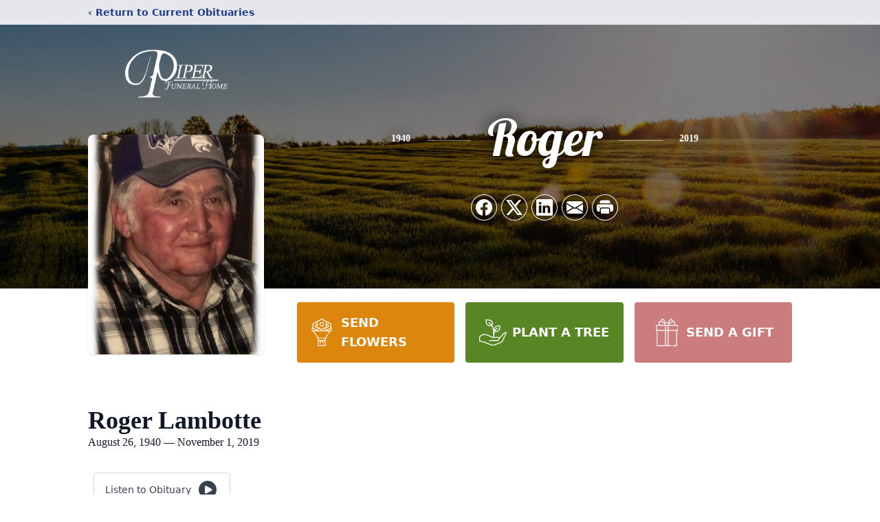

--- FILE ---
content_type: text/html; charset=utf-8
request_url: https://www.google.com/recaptcha/enterprise/anchor?ar=1&k=6LeCzrMfAAAAAAzxskDIAoh7Ad9FegtLlOaLP8GJ&co=aHR0cHM6Ly93d3cucGlwZXJmdW5lcmFsaG9tZS5jb206NDQz&hl=en&type=image&v=N67nZn4AqZkNcbeMu4prBgzg&theme=light&size=invisible&badge=bottomright&anchor-ms=20000&execute-ms=30000&cb=v2z81e7k0wpn
body_size: 48941
content:
<!DOCTYPE HTML><html dir="ltr" lang="en"><head><meta http-equiv="Content-Type" content="text/html; charset=UTF-8">
<meta http-equiv="X-UA-Compatible" content="IE=edge">
<title>reCAPTCHA</title>
<style type="text/css">
/* cyrillic-ext */
@font-face {
  font-family: 'Roboto';
  font-style: normal;
  font-weight: 400;
  font-stretch: 100%;
  src: url(//fonts.gstatic.com/s/roboto/v48/KFO7CnqEu92Fr1ME7kSn66aGLdTylUAMa3GUBHMdazTgWw.woff2) format('woff2');
  unicode-range: U+0460-052F, U+1C80-1C8A, U+20B4, U+2DE0-2DFF, U+A640-A69F, U+FE2E-FE2F;
}
/* cyrillic */
@font-face {
  font-family: 'Roboto';
  font-style: normal;
  font-weight: 400;
  font-stretch: 100%;
  src: url(//fonts.gstatic.com/s/roboto/v48/KFO7CnqEu92Fr1ME7kSn66aGLdTylUAMa3iUBHMdazTgWw.woff2) format('woff2');
  unicode-range: U+0301, U+0400-045F, U+0490-0491, U+04B0-04B1, U+2116;
}
/* greek-ext */
@font-face {
  font-family: 'Roboto';
  font-style: normal;
  font-weight: 400;
  font-stretch: 100%;
  src: url(//fonts.gstatic.com/s/roboto/v48/KFO7CnqEu92Fr1ME7kSn66aGLdTylUAMa3CUBHMdazTgWw.woff2) format('woff2');
  unicode-range: U+1F00-1FFF;
}
/* greek */
@font-face {
  font-family: 'Roboto';
  font-style: normal;
  font-weight: 400;
  font-stretch: 100%;
  src: url(//fonts.gstatic.com/s/roboto/v48/KFO7CnqEu92Fr1ME7kSn66aGLdTylUAMa3-UBHMdazTgWw.woff2) format('woff2');
  unicode-range: U+0370-0377, U+037A-037F, U+0384-038A, U+038C, U+038E-03A1, U+03A3-03FF;
}
/* math */
@font-face {
  font-family: 'Roboto';
  font-style: normal;
  font-weight: 400;
  font-stretch: 100%;
  src: url(//fonts.gstatic.com/s/roboto/v48/KFO7CnqEu92Fr1ME7kSn66aGLdTylUAMawCUBHMdazTgWw.woff2) format('woff2');
  unicode-range: U+0302-0303, U+0305, U+0307-0308, U+0310, U+0312, U+0315, U+031A, U+0326-0327, U+032C, U+032F-0330, U+0332-0333, U+0338, U+033A, U+0346, U+034D, U+0391-03A1, U+03A3-03A9, U+03B1-03C9, U+03D1, U+03D5-03D6, U+03F0-03F1, U+03F4-03F5, U+2016-2017, U+2034-2038, U+203C, U+2040, U+2043, U+2047, U+2050, U+2057, U+205F, U+2070-2071, U+2074-208E, U+2090-209C, U+20D0-20DC, U+20E1, U+20E5-20EF, U+2100-2112, U+2114-2115, U+2117-2121, U+2123-214F, U+2190, U+2192, U+2194-21AE, U+21B0-21E5, U+21F1-21F2, U+21F4-2211, U+2213-2214, U+2216-22FF, U+2308-230B, U+2310, U+2319, U+231C-2321, U+2336-237A, U+237C, U+2395, U+239B-23B7, U+23D0, U+23DC-23E1, U+2474-2475, U+25AF, U+25B3, U+25B7, U+25BD, U+25C1, U+25CA, U+25CC, U+25FB, U+266D-266F, U+27C0-27FF, U+2900-2AFF, U+2B0E-2B11, U+2B30-2B4C, U+2BFE, U+3030, U+FF5B, U+FF5D, U+1D400-1D7FF, U+1EE00-1EEFF;
}
/* symbols */
@font-face {
  font-family: 'Roboto';
  font-style: normal;
  font-weight: 400;
  font-stretch: 100%;
  src: url(//fonts.gstatic.com/s/roboto/v48/KFO7CnqEu92Fr1ME7kSn66aGLdTylUAMaxKUBHMdazTgWw.woff2) format('woff2');
  unicode-range: U+0001-000C, U+000E-001F, U+007F-009F, U+20DD-20E0, U+20E2-20E4, U+2150-218F, U+2190, U+2192, U+2194-2199, U+21AF, U+21E6-21F0, U+21F3, U+2218-2219, U+2299, U+22C4-22C6, U+2300-243F, U+2440-244A, U+2460-24FF, U+25A0-27BF, U+2800-28FF, U+2921-2922, U+2981, U+29BF, U+29EB, U+2B00-2BFF, U+4DC0-4DFF, U+FFF9-FFFB, U+10140-1018E, U+10190-1019C, U+101A0, U+101D0-101FD, U+102E0-102FB, U+10E60-10E7E, U+1D2C0-1D2D3, U+1D2E0-1D37F, U+1F000-1F0FF, U+1F100-1F1AD, U+1F1E6-1F1FF, U+1F30D-1F30F, U+1F315, U+1F31C, U+1F31E, U+1F320-1F32C, U+1F336, U+1F378, U+1F37D, U+1F382, U+1F393-1F39F, U+1F3A7-1F3A8, U+1F3AC-1F3AF, U+1F3C2, U+1F3C4-1F3C6, U+1F3CA-1F3CE, U+1F3D4-1F3E0, U+1F3ED, U+1F3F1-1F3F3, U+1F3F5-1F3F7, U+1F408, U+1F415, U+1F41F, U+1F426, U+1F43F, U+1F441-1F442, U+1F444, U+1F446-1F449, U+1F44C-1F44E, U+1F453, U+1F46A, U+1F47D, U+1F4A3, U+1F4B0, U+1F4B3, U+1F4B9, U+1F4BB, U+1F4BF, U+1F4C8-1F4CB, U+1F4D6, U+1F4DA, U+1F4DF, U+1F4E3-1F4E6, U+1F4EA-1F4ED, U+1F4F7, U+1F4F9-1F4FB, U+1F4FD-1F4FE, U+1F503, U+1F507-1F50B, U+1F50D, U+1F512-1F513, U+1F53E-1F54A, U+1F54F-1F5FA, U+1F610, U+1F650-1F67F, U+1F687, U+1F68D, U+1F691, U+1F694, U+1F698, U+1F6AD, U+1F6B2, U+1F6B9-1F6BA, U+1F6BC, U+1F6C6-1F6CF, U+1F6D3-1F6D7, U+1F6E0-1F6EA, U+1F6F0-1F6F3, U+1F6F7-1F6FC, U+1F700-1F7FF, U+1F800-1F80B, U+1F810-1F847, U+1F850-1F859, U+1F860-1F887, U+1F890-1F8AD, U+1F8B0-1F8BB, U+1F8C0-1F8C1, U+1F900-1F90B, U+1F93B, U+1F946, U+1F984, U+1F996, U+1F9E9, U+1FA00-1FA6F, U+1FA70-1FA7C, U+1FA80-1FA89, U+1FA8F-1FAC6, U+1FACE-1FADC, U+1FADF-1FAE9, U+1FAF0-1FAF8, U+1FB00-1FBFF;
}
/* vietnamese */
@font-face {
  font-family: 'Roboto';
  font-style: normal;
  font-weight: 400;
  font-stretch: 100%;
  src: url(//fonts.gstatic.com/s/roboto/v48/KFO7CnqEu92Fr1ME7kSn66aGLdTylUAMa3OUBHMdazTgWw.woff2) format('woff2');
  unicode-range: U+0102-0103, U+0110-0111, U+0128-0129, U+0168-0169, U+01A0-01A1, U+01AF-01B0, U+0300-0301, U+0303-0304, U+0308-0309, U+0323, U+0329, U+1EA0-1EF9, U+20AB;
}
/* latin-ext */
@font-face {
  font-family: 'Roboto';
  font-style: normal;
  font-weight: 400;
  font-stretch: 100%;
  src: url(//fonts.gstatic.com/s/roboto/v48/KFO7CnqEu92Fr1ME7kSn66aGLdTylUAMa3KUBHMdazTgWw.woff2) format('woff2');
  unicode-range: U+0100-02BA, U+02BD-02C5, U+02C7-02CC, U+02CE-02D7, U+02DD-02FF, U+0304, U+0308, U+0329, U+1D00-1DBF, U+1E00-1E9F, U+1EF2-1EFF, U+2020, U+20A0-20AB, U+20AD-20C0, U+2113, U+2C60-2C7F, U+A720-A7FF;
}
/* latin */
@font-face {
  font-family: 'Roboto';
  font-style: normal;
  font-weight: 400;
  font-stretch: 100%;
  src: url(//fonts.gstatic.com/s/roboto/v48/KFO7CnqEu92Fr1ME7kSn66aGLdTylUAMa3yUBHMdazQ.woff2) format('woff2');
  unicode-range: U+0000-00FF, U+0131, U+0152-0153, U+02BB-02BC, U+02C6, U+02DA, U+02DC, U+0304, U+0308, U+0329, U+2000-206F, U+20AC, U+2122, U+2191, U+2193, U+2212, U+2215, U+FEFF, U+FFFD;
}
/* cyrillic-ext */
@font-face {
  font-family: 'Roboto';
  font-style: normal;
  font-weight: 500;
  font-stretch: 100%;
  src: url(//fonts.gstatic.com/s/roboto/v48/KFO7CnqEu92Fr1ME7kSn66aGLdTylUAMa3GUBHMdazTgWw.woff2) format('woff2');
  unicode-range: U+0460-052F, U+1C80-1C8A, U+20B4, U+2DE0-2DFF, U+A640-A69F, U+FE2E-FE2F;
}
/* cyrillic */
@font-face {
  font-family: 'Roboto';
  font-style: normal;
  font-weight: 500;
  font-stretch: 100%;
  src: url(//fonts.gstatic.com/s/roboto/v48/KFO7CnqEu92Fr1ME7kSn66aGLdTylUAMa3iUBHMdazTgWw.woff2) format('woff2');
  unicode-range: U+0301, U+0400-045F, U+0490-0491, U+04B0-04B1, U+2116;
}
/* greek-ext */
@font-face {
  font-family: 'Roboto';
  font-style: normal;
  font-weight: 500;
  font-stretch: 100%;
  src: url(//fonts.gstatic.com/s/roboto/v48/KFO7CnqEu92Fr1ME7kSn66aGLdTylUAMa3CUBHMdazTgWw.woff2) format('woff2');
  unicode-range: U+1F00-1FFF;
}
/* greek */
@font-face {
  font-family: 'Roboto';
  font-style: normal;
  font-weight: 500;
  font-stretch: 100%;
  src: url(//fonts.gstatic.com/s/roboto/v48/KFO7CnqEu92Fr1ME7kSn66aGLdTylUAMa3-UBHMdazTgWw.woff2) format('woff2');
  unicode-range: U+0370-0377, U+037A-037F, U+0384-038A, U+038C, U+038E-03A1, U+03A3-03FF;
}
/* math */
@font-face {
  font-family: 'Roboto';
  font-style: normal;
  font-weight: 500;
  font-stretch: 100%;
  src: url(//fonts.gstatic.com/s/roboto/v48/KFO7CnqEu92Fr1ME7kSn66aGLdTylUAMawCUBHMdazTgWw.woff2) format('woff2');
  unicode-range: U+0302-0303, U+0305, U+0307-0308, U+0310, U+0312, U+0315, U+031A, U+0326-0327, U+032C, U+032F-0330, U+0332-0333, U+0338, U+033A, U+0346, U+034D, U+0391-03A1, U+03A3-03A9, U+03B1-03C9, U+03D1, U+03D5-03D6, U+03F0-03F1, U+03F4-03F5, U+2016-2017, U+2034-2038, U+203C, U+2040, U+2043, U+2047, U+2050, U+2057, U+205F, U+2070-2071, U+2074-208E, U+2090-209C, U+20D0-20DC, U+20E1, U+20E5-20EF, U+2100-2112, U+2114-2115, U+2117-2121, U+2123-214F, U+2190, U+2192, U+2194-21AE, U+21B0-21E5, U+21F1-21F2, U+21F4-2211, U+2213-2214, U+2216-22FF, U+2308-230B, U+2310, U+2319, U+231C-2321, U+2336-237A, U+237C, U+2395, U+239B-23B7, U+23D0, U+23DC-23E1, U+2474-2475, U+25AF, U+25B3, U+25B7, U+25BD, U+25C1, U+25CA, U+25CC, U+25FB, U+266D-266F, U+27C0-27FF, U+2900-2AFF, U+2B0E-2B11, U+2B30-2B4C, U+2BFE, U+3030, U+FF5B, U+FF5D, U+1D400-1D7FF, U+1EE00-1EEFF;
}
/* symbols */
@font-face {
  font-family: 'Roboto';
  font-style: normal;
  font-weight: 500;
  font-stretch: 100%;
  src: url(//fonts.gstatic.com/s/roboto/v48/KFO7CnqEu92Fr1ME7kSn66aGLdTylUAMaxKUBHMdazTgWw.woff2) format('woff2');
  unicode-range: U+0001-000C, U+000E-001F, U+007F-009F, U+20DD-20E0, U+20E2-20E4, U+2150-218F, U+2190, U+2192, U+2194-2199, U+21AF, U+21E6-21F0, U+21F3, U+2218-2219, U+2299, U+22C4-22C6, U+2300-243F, U+2440-244A, U+2460-24FF, U+25A0-27BF, U+2800-28FF, U+2921-2922, U+2981, U+29BF, U+29EB, U+2B00-2BFF, U+4DC0-4DFF, U+FFF9-FFFB, U+10140-1018E, U+10190-1019C, U+101A0, U+101D0-101FD, U+102E0-102FB, U+10E60-10E7E, U+1D2C0-1D2D3, U+1D2E0-1D37F, U+1F000-1F0FF, U+1F100-1F1AD, U+1F1E6-1F1FF, U+1F30D-1F30F, U+1F315, U+1F31C, U+1F31E, U+1F320-1F32C, U+1F336, U+1F378, U+1F37D, U+1F382, U+1F393-1F39F, U+1F3A7-1F3A8, U+1F3AC-1F3AF, U+1F3C2, U+1F3C4-1F3C6, U+1F3CA-1F3CE, U+1F3D4-1F3E0, U+1F3ED, U+1F3F1-1F3F3, U+1F3F5-1F3F7, U+1F408, U+1F415, U+1F41F, U+1F426, U+1F43F, U+1F441-1F442, U+1F444, U+1F446-1F449, U+1F44C-1F44E, U+1F453, U+1F46A, U+1F47D, U+1F4A3, U+1F4B0, U+1F4B3, U+1F4B9, U+1F4BB, U+1F4BF, U+1F4C8-1F4CB, U+1F4D6, U+1F4DA, U+1F4DF, U+1F4E3-1F4E6, U+1F4EA-1F4ED, U+1F4F7, U+1F4F9-1F4FB, U+1F4FD-1F4FE, U+1F503, U+1F507-1F50B, U+1F50D, U+1F512-1F513, U+1F53E-1F54A, U+1F54F-1F5FA, U+1F610, U+1F650-1F67F, U+1F687, U+1F68D, U+1F691, U+1F694, U+1F698, U+1F6AD, U+1F6B2, U+1F6B9-1F6BA, U+1F6BC, U+1F6C6-1F6CF, U+1F6D3-1F6D7, U+1F6E0-1F6EA, U+1F6F0-1F6F3, U+1F6F7-1F6FC, U+1F700-1F7FF, U+1F800-1F80B, U+1F810-1F847, U+1F850-1F859, U+1F860-1F887, U+1F890-1F8AD, U+1F8B0-1F8BB, U+1F8C0-1F8C1, U+1F900-1F90B, U+1F93B, U+1F946, U+1F984, U+1F996, U+1F9E9, U+1FA00-1FA6F, U+1FA70-1FA7C, U+1FA80-1FA89, U+1FA8F-1FAC6, U+1FACE-1FADC, U+1FADF-1FAE9, U+1FAF0-1FAF8, U+1FB00-1FBFF;
}
/* vietnamese */
@font-face {
  font-family: 'Roboto';
  font-style: normal;
  font-weight: 500;
  font-stretch: 100%;
  src: url(//fonts.gstatic.com/s/roboto/v48/KFO7CnqEu92Fr1ME7kSn66aGLdTylUAMa3OUBHMdazTgWw.woff2) format('woff2');
  unicode-range: U+0102-0103, U+0110-0111, U+0128-0129, U+0168-0169, U+01A0-01A1, U+01AF-01B0, U+0300-0301, U+0303-0304, U+0308-0309, U+0323, U+0329, U+1EA0-1EF9, U+20AB;
}
/* latin-ext */
@font-face {
  font-family: 'Roboto';
  font-style: normal;
  font-weight: 500;
  font-stretch: 100%;
  src: url(//fonts.gstatic.com/s/roboto/v48/KFO7CnqEu92Fr1ME7kSn66aGLdTylUAMa3KUBHMdazTgWw.woff2) format('woff2');
  unicode-range: U+0100-02BA, U+02BD-02C5, U+02C7-02CC, U+02CE-02D7, U+02DD-02FF, U+0304, U+0308, U+0329, U+1D00-1DBF, U+1E00-1E9F, U+1EF2-1EFF, U+2020, U+20A0-20AB, U+20AD-20C0, U+2113, U+2C60-2C7F, U+A720-A7FF;
}
/* latin */
@font-face {
  font-family: 'Roboto';
  font-style: normal;
  font-weight: 500;
  font-stretch: 100%;
  src: url(//fonts.gstatic.com/s/roboto/v48/KFO7CnqEu92Fr1ME7kSn66aGLdTylUAMa3yUBHMdazQ.woff2) format('woff2');
  unicode-range: U+0000-00FF, U+0131, U+0152-0153, U+02BB-02BC, U+02C6, U+02DA, U+02DC, U+0304, U+0308, U+0329, U+2000-206F, U+20AC, U+2122, U+2191, U+2193, U+2212, U+2215, U+FEFF, U+FFFD;
}
/* cyrillic-ext */
@font-face {
  font-family: 'Roboto';
  font-style: normal;
  font-weight: 900;
  font-stretch: 100%;
  src: url(//fonts.gstatic.com/s/roboto/v48/KFO7CnqEu92Fr1ME7kSn66aGLdTylUAMa3GUBHMdazTgWw.woff2) format('woff2');
  unicode-range: U+0460-052F, U+1C80-1C8A, U+20B4, U+2DE0-2DFF, U+A640-A69F, U+FE2E-FE2F;
}
/* cyrillic */
@font-face {
  font-family: 'Roboto';
  font-style: normal;
  font-weight: 900;
  font-stretch: 100%;
  src: url(//fonts.gstatic.com/s/roboto/v48/KFO7CnqEu92Fr1ME7kSn66aGLdTylUAMa3iUBHMdazTgWw.woff2) format('woff2');
  unicode-range: U+0301, U+0400-045F, U+0490-0491, U+04B0-04B1, U+2116;
}
/* greek-ext */
@font-face {
  font-family: 'Roboto';
  font-style: normal;
  font-weight: 900;
  font-stretch: 100%;
  src: url(//fonts.gstatic.com/s/roboto/v48/KFO7CnqEu92Fr1ME7kSn66aGLdTylUAMa3CUBHMdazTgWw.woff2) format('woff2');
  unicode-range: U+1F00-1FFF;
}
/* greek */
@font-face {
  font-family: 'Roboto';
  font-style: normal;
  font-weight: 900;
  font-stretch: 100%;
  src: url(//fonts.gstatic.com/s/roboto/v48/KFO7CnqEu92Fr1ME7kSn66aGLdTylUAMa3-UBHMdazTgWw.woff2) format('woff2');
  unicode-range: U+0370-0377, U+037A-037F, U+0384-038A, U+038C, U+038E-03A1, U+03A3-03FF;
}
/* math */
@font-face {
  font-family: 'Roboto';
  font-style: normal;
  font-weight: 900;
  font-stretch: 100%;
  src: url(//fonts.gstatic.com/s/roboto/v48/KFO7CnqEu92Fr1ME7kSn66aGLdTylUAMawCUBHMdazTgWw.woff2) format('woff2');
  unicode-range: U+0302-0303, U+0305, U+0307-0308, U+0310, U+0312, U+0315, U+031A, U+0326-0327, U+032C, U+032F-0330, U+0332-0333, U+0338, U+033A, U+0346, U+034D, U+0391-03A1, U+03A3-03A9, U+03B1-03C9, U+03D1, U+03D5-03D6, U+03F0-03F1, U+03F4-03F5, U+2016-2017, U+2034-2038, U+203C, U+2040, U+2043, U+2047, U+2050, U+2057, U+205F, U+2070-2071, U+2074-208E, U+2090-209C, U+20D0-20DC, U+20E1, U+20E5-20EF, U+2100-2112, U+2114-2115, U+2117-2121, U+2123-214F, U+2190, U+2192, U+2194-21AE, U+21B0-21E5, U+21F1-21F2, U+21F4-2211, U+2213-2214, U+2216-22FF, U+2308-230B, U+2310, U+2319, U+231C-2321, U+2336-237A, U+237C, U+2395, U+239B-23B7, U+23D0, U+23DC-23E1, U+2474-2475, U+25AF, U+25B3, U+25B7, U+25BD, U+25C1, U+25CA, U+25CC, U+25FB, U+266D-266F, U+27C0-27FF, U+2900-2AFF, U+2B0E-2B11, U+2B30-2B4C, U+2BFE, U+3030, U+FF5B, U+FF5D, U+1D400-1D7FF, U+1EE00-1EEFF;
}
/* symbols */
@font-face {
  font-family: 'Roboto';
  font-style: normal;
  font-weight: 900;
  font-stretch: 100%;
  src: url(//fonts.gstatic.com/s/roboto/v48/KFO7CnqEu92Fr1ME7kSn66aGLdTylUAMaxKUBHMdazTgWw.woff2) format('woff2');
  unicode-range: U+0001-000C, U+000E-001F, U+007F-009F, U+20DD-20E0, U+20E2-20E4, U+2150-218F, U+2190, U+2192, U+2194-2199, U+21AF, U+21E6-21F0, U+21F3, U+2218-2219, U+2299, U+22C4-22C6, U+2300-243F, U+2440-244A, U+2460-24FF, U+25A0-27BF, U+2800-28FF, U+2921-2922, U+2981, U+29BF, U+29EB, U+2B00-2BFF, U+4DC0-4DFF, U+FFF9-FFFB, U+10140-1018E, U+10190-1019C, U+101A0, U+101D0-101FD, U+102E0-102FB, U+10E60-10E7E, U+1D2C0-1D2D3, U+1D2E0-1D37F, U+1F000-1F0FF, U+1F100-1F1AD, U+1F1E6-1F1FF, U+1F30D-1F30F, U+1F315, U+1F31C, U+1F31E, U+1F320-1F32C, U+1F336, U+1F378, U+1F37D, U+1F382, U+1F393-1F39F, U+1F3A7-1F3A8, U+1F3AC-1F3AF, U+1F3C2, U+1F3C4-1F3C6, U+1F3CA-1F3CE, U+1F3D4-1F3E0, U+1F3ED, U+1F3F1-1F3F3, U+1F3F5-1F3F7, U+1F408, U+1F415, U+1F41F, U+1F426, U+1F43F, U+1F441-1F442, U+1F444, U+1F446-1F449, U+1F44C-1F44E, U+1F453, U+1F46A, U+1F47D, U+1F4A3, U+1F4B0, U+1F4B3, U+1F4B9, U+1F4BB, U+1F4BF, U+1F4C8-1F4CB, U+1F4D6, U+1F4DA, U+1F4DF, U+1F4E3-1F4E6, U+1F4EA-1F4ED, U+1F4F7, U+1F4F9-1F4FB, U+1F4FD-1F4FE, U+1F503, U+1F507-1F50B, U+1F50D, U+1F512-1F513, U+1F53E-1F54A, U+1F54F-1F5FA, U+1F610, U+1F650-1F67F, U+1F687, U+1F68D, U+1F691, U+1F694, U+1F698, U+1F6AD, U+1F6B2, U+1F6B9-1F6BA, U+1F6BC, U+1F6C6-1F6CF, U+1F6D3-1F6D7, U+1F6E0-1F6EA, U+1F6F0-1F6F3, U+1F6F7-1F6FC, U+1F700-1F7FF, U+1F800-1F80B, U+1F810-1F847, U+1F850-1F859, U+1F860-1F887, U+1F890-1F8AD, U+1F8B0-1F8BB, U+1F8C0-1F8C1, U+1F900-1F90B, U+1F93B, U+1F946, U+1F984, U+1F996, U+1F9E9, U+1FA00-1FA6F, U+1FA70-1FA7C, U+1FA80-1FA89, U+1FA8F-1FAC6, U+1FACE-1FADC, U+1FADF-1FAE9, U+1FAF0-1FAF8, U+1FB00-1FBFF;
}
/* vietnamese */
@font-face {
  font-family: 'Roboto';
  font-style: normal;
  font-weight: 900;
  font-stretch: 100%;
  src: url(//fonts.gstatic.com/s/roboto/v48/KFO7CnqEu92Fr1ME7kSn66aGLdTylUAMa3OUBHMdazTgWw.woff2) format('woff2');
  unicode-range: U+0102-0103, U+0110-0111, U+0128-0129, U+0168-0169, U+01A0-01A1, U+01AF-01B0, U+0300-0301, U+0303-0304, U+0308-0309, U+0323, U+0329, U+1EA0-1EF9, U+20AB;
}
/* latin-ext */
@font-face {
  font-family: 'Roboto';
  font-style: normal;
  font-weight: 900;
  font-stretch: 100%;
  src: url(//fonts.gstatic.com/s/roboto/v48/KFO7CnqEu92Fr1ME7kSn66aGLdTylUAMa3KUBHMdazTgWw.woff2) format('woff2');
  unicode-range: U+0100-02BA, U+02BD-02C5, U+02C7-02CC, U+02CE-02D7, U+02DD-02FF, U+0304, U+0308, U+0329, U+1D00-1DBF, U+1E00-1E9F, U+1EF2-1EFF, U+2020, U+20A0-20AB, U+20AD-20C0, U+2113, U+2C60-2C7F, U+A720-A7FF;
}
/* latin */
@font-face {
  font-family: 'Roboto';
  font-style: normal;
  font-weight: 900;
  font-stretch: 100%;
  src: url(//fonts.gstatic.com/s/roboto/v48/KFO7CnqEu92Fr1ME7kSn66aGLdTylUAMa3yUBHMdazQ.woff2) format('woff2');
  unicode-range: U+0000-00FF, U+0131, U+0152-0153, U+02BB-02BC, U+02C6, U+02DA, U+02DC, U+0304, U+0308, U+0329, U+2000-206F, U+20AC, U+2122, U+2191, U+2193, U+2212, U+2215, U+FEFF, U+FFFD;
}

</style>
<link rel="stylesheet" type="text/css" href="https://www.gstatic.com/recaptcha/releases/N67nZn4AqZkNcbeMu4prBgzg/styles__ltr.css">
<script nonce="XpMNAd875qzdDL3eqQZ72g" type="text/javascript">window['__recaptcha_api'] = 'https://www.google.com/recaptcha/enterprise/';</script>
<script type="text/javascript" src="https://www.gstatic.com/recaptcha/releases/N67nZn4AqZkNcbeMu4prBgzg/recaptcha__en.js" nonce="XpMNAd875qzdDL3eqQZ72g">
      
    </script></head>
<body><div id="rc-anchor-alert" class="rc-anchor-alert"></div>
<input type="hidden" id="recaptcha-token" value="[base64]">
<script type="text/javascript" nonce="XpMNAd875qzdDL3eqQZ72g">
      recaptcha.anchor.Main.init("[\x22ainput\x22,[\x22bgdata\x22,\x22\x22,\[base64]/[base64]/MjU1Ong/[base64]/[base64]/[base64]/[base64]/[base64]/[base64]/[base64]/[base64]/[base64]/[base64]/[base64]/[base64]/[base64]/[base64]/[base64]\\u003d\x22,\[base64]\\u003d\x22,\x22GcOhw7zDhMOMYgLDrcK9wqbCkcOcK8KywpDDqMONw61pwpwbJwsUw7ZsVlU4TD/DjkbDuMOoE8K9RsOGw5svBMO5GsKbw64Wwq3CqcKCw6nDoTzDucO4WMKJci9GRw/DocOEEcOww73DmcKNwohow77DtCokCGvCizYSZ1oQNl8fw643H8O7wolmBijCkB3DmMODwo1dwo1WJsKHD3XDswcgSsKucCByw4rCp8OoecKKV1xKw6t8AkvCl8ODWQLDhzpswqLCuMKPw4wew4PDjMKlUsOnYGPDjXXCnMOzw5/CrWoXwrjDiMOBwrDDtigowo9uw6clV8K+IcKgwo7DrndFw68zwqnDpRERwpjDncKuWTDDr8OeIcOfCyYUP1vCnDt6wrLDt8OISsOZwqzCiMOMBj88w4NNwoEWbsO1M8KUADo7D8OBXkUgw4EDA8OOw5zCnWksSMKAXsOZNsKUw4g0wpg2wrDDvMOtw5bCgCsRSk/[base64]/w6/[base64]/CnWQyaw5sDxfDq8Oqw6jDh8KVw4BKbMOaRXF9wq/DnBFww4rDlcK7GRTDusKqwoITCkPCpTxVw6gmwr3Csko+d8OnfkxOw44cBMK8wr8Ywo19YcOAf8OVw75nAynDnkPCucKoKcKYGMK1MsKFw5vCtsKSwoAww5DDs14Hw7vDnAvCuU93w7EfJ8KvHi/[base64]/w6zDicKuwo1Zw5nCgTsjwqrCm27CsMKUwoAuw4gYV8OWKTNuwqLDvw3CrkbDsUHDsVvCtcKfIGVIwrcKw4/[base64]/W8ODw6/CiBbCghY/w6csw7ZyUsKwRMK8DT3DrQ9JX8KawrvDqcOCw7PDoMKMw7LDgCjDqH3CmsKFwobCt8Kfw53CtATDosK/NMKvZmDDp8OrwrfDiMOYw6vCnsOfwoU/[base64]/DkMKbFMOMwoAWwqPDrMKZw6XDvGhmMcKpGcKPw6rCosOZARJyAXXConBKwr3DlHpew5TCkU7CmHVow4J1IUbClcOSwrR/w73Cqm9LHMKhIsKQQ8K+Ll8GCsO0asKZw4xnfVvDh37CmMOYGXd4ZDFqwoZAFMKWw7A+w5nCtTMawrDCiw/Cv8Oww4PDsV7DmgvDsUR3wqTDqW81fsOxfn7CriHCrMKcw4geSC5ow4BMecOXeMOOWzsLaDvDhXzDncKCHcOjIMOnXXDCh8OrPcOcdB7CtAvCh8K3GMOTwr/DnQgKVEc6wrjDn8Ogw67Dl8OQw5TCvcKobwNaw6DDuzrDr8OZwqtrZUTCv8OVYDtiwrrDksK+w5oCw5nCkzc3w7kSwqp2R13DjEIgw43DnsOXI8K8w49eHCVsIDnCr8KYDHXCj8O/[base64]/wrzDrjILw47Cr8KGacOSW8KHwoQgZCBJwqjDpcKowp4bRhTDv8KzwpXDhn8Tw4XCtMO1Wn7Cr8OCLxbDqsOyND/Cm28xwoDCsRzDv2N9w5tFS8O4CUdmwrPCvMKjw7bDtcKaw7XDo0FcEcKPwozCrsK7cRdJw7bDljkRw5zDm09Xw7jDn8OYOW3DjnLChsK9e0ZXw6rCqcOrw58pwpfCj8KLwq9ww7XCo8OEBHtiRz9+KcO4w7XDiEI2w6FSGw/DpsKsOcOXKsKkb1xBw4TDjxlow6/Chy/Dm8Kyw4MaYsO7w79iZMK2acKww4EPwp/[base64]/CjybCn2UrBcOdwph7ccOWG8K0FRdwZy9Yw4bDusO3SUkcDMODwpcPw5cOwpUVPStyRTI+KsKOa8KXwo3DkcKHwojClGbDvcOCKsKpGsKdEMKuw4rDj8K/w73CsW3CmCMkIGdvWnTCgMOEQMOeP8KNIcKdwrsyOj1wf0HCvinCpnpSwqLDmF5GUMKfwrjDr8KCwrRtw5ZPwqXCssKmwrbChMKQKsOXw67CjcOSwpI/NTDDi8KPwq7ChMOMBzvDrMKZwpzCg8KFCSvCvgQuwpZ5BMKOwoHDmCxLw60bSMOBWicsGXc/[base64]/w7PDpGHDoMOcw6c5wo3DuMKbHivDqhgWwqbDrTxEXBDDiMKgwqRfw4jChT4dB8K7w6tJwrjCjcO6wrjDl3cGwpTCtsO6wr9dwoJwOsOiw7/CkcKsHcO5NMK6w7vCqMKOw7Bcw4HDjcKEw5RQIcK3f8O0KMOGw63DnE/CnMOSdSnDk0nCsmMQwoHCosKTDcOjw5c/[base64]/w4rDjxfDqDR/[base64]/[base64]/BC07LMKDwr3DpMOdesKPAMOuwpZ6B8KMw5XDkMKxJCJbw7DCsz11ezx+w4XCo8KWN8OTL0rCgntQw59uEhzDuMOnw4FrJmNTMMK1wo0LfMORJ8K6wrRAw6FzORfCgWhYwq7Dr8KZDmQtw5IiwrN0YMKvw7rDhCzDpsKdccOowqjDshJFLR7DlsOEwp/Cj1TDvV8Ww5djO07CnMOnwqknZsK0dcKUHHMSw5fCnHgNw6EaXlnDjsOkIm5TwqgMw5nCqMO7w7k/wrDCisOmasKgwoImSQVsOxB4SsO9EcOHwopDwpUpw5FsZsOpRAI8FR06wp/DsHLDkMKkDScqf0sxw5fCjG1PYUBlCHrDjQvDlQN3J0EqwqvDrWvCjwp7QGQOdl4RFMKqwog2fhHCqcKDwqE2wosbWsOFW8KqFx1QO8OlwoVHwohTw53Cg8OqQMOKHm/DmMO2dcK0wr7CqTJ2w5nDv2nDvTbCvMOLw4XDgsOlwroSw40dCjcZwqM9UBZ9wp/DlMKKPMKZw7/DocKKw40iOMKtNhRWw6E9BcKcw6AGw6drUcKewrF/w7YJwp7CvcOICS3DujLCh8O6w4TCllVMXMOBw4nDngM5OivDkUc5w44aV8O5w4UWBlHDssKgTjc7w4JicMOuw5bDjMKcH8KbYsKVw5DDmMKLYRJLwp4mRcKfQsOSwojDum/[base64]/Cl0cGwpjDjXQ/[base64]/DmMOxw47CmgRVeg9qTUshwr9Uw5HDhXR3wozCugnCqVDDvsOUBcO8S8KXwqFEPA/Dh8KtMHfDn8OHw4DDkRDDsn0Fwq/[base64]/[base64]/DrH1taCPCvsOIw6Utw5ZfUBHCiTAHXyBTw4lAMz1Nwokow4jDkMKKwqtYesOWwpZbKR9ieFrCr8KyLsOvB8O4UHk0w7JQE8OOS11Dw74lwpk0w4LDmsO3wpgHRQfDn8Kuw4TDoQNfTGpSdsKNAWfDucKxwoZefcKDSkERDcKmecOowrgUBUw5asOWaDbDnBfChsKaw6/CvMOVXMOpwrwgw7jDksKVNz3Cn8KUdsO7fDNOSsOvUjLDsBgmwqrDuATDqVTCjg/[base64]/[base64]/DhDQ5ZMOew6tRw4NQwoBzw5Rhwosww4dQMWIQwoFSwrFMRVLDk8KOJsKgTMKrCcKgZcOGXUbDvRcHw5YKXVTCgsOFAiATYsKKaDDDuMOMSsOywrnDjsKWXxHDqcKBBjPCrcK+w67CjsOGw7U6OsKSwrFrHg3Cq3DCjUDCpMOTcsKTIcOEZhBYwqfDpQZywo/Coy1QXcOAw7UdGXQAwp3Dk8KgLcK+Mx0ocHvDrMKcwopiw4zDoDjCkBzCtiLDoH5Sw7nDtcOpw510PMOgw4vCncKFwqMcGcKpwq/CucKiUMKROMOIw5V8MA5uwqzDjWDDtMOiTsOfw449wolRGMKnd8ODwqgOw4kkUhbDvDZYw7DCuisjw4AAOwHChcKiw4zCvETCpzd2bMOOQCbCuMOiw5/Ct8Okwq3Cl1oCF8Oowpg1XhvCisKKwr4PPwoNw5XCicOQPsOIwphqNT/[base64]/DiMKhEcOPw7fCgMO/w4M/w75SXGHDssKHCRB+wpbCosOKwonDssOywoRUwqnDv8ODwrwNw73CvcOuwrnDocOQcQ81dCvDn8K3EsKTYTfDuwstMFLCpxw0w7jCsi7DkcOxwp04wq4iXkh5V8KTw4oJL31Xw67ChG04wpTDocO/dSdRwoY5w4/DnsOrFsOsw4fDv00kw4fDtcOXAn3CjMKdw7TCmw8GOXBQw4RbIsK5eALCvgnDgMKgd8KEIcKmwojDqw/CvsOgM8OVw4/CgMKJfcOnw5FVwqnDlAdjL8KfwqcWYzHClyPCksKywrbDh8Kmw5RpwpnCgVlFPcOGw51QwqV/w5ZAw7TCoMKAFsKKwoTCtsO5VGIuHC/DlXVjAcKkwpAJUEsVYEfDrwXDlcKQw7JyFsKew7Aaf8Ouw4DDtcKpcMKGwpVwwq5ewrfCp0/CpTfDs8OqIMKwU8KnwpLDtD5NMisXwoHDn8KBesOuwr9eMMO/eSnCucKww53CkTLCkMKAw7bCi8OAOsOtchpxb8KEGiNTwoZTw53DuzZ4wqZzw4ccaB7DtcKdw55hHsKOwovCpwxRcsOJwrTDgGLDli4uw5NcwoETD8OWQGIrwprDtMOyFThyw6Afw5bDgh5uw4/Cgi82cTPCtRxOYsKBwofDkVlPVcOraWp+H8OWMwYsw6XCg8KlPwrDi8OewpbDoiUgwrXDiMOrw4Euw6nDgcO1O8O0NwtswrDCny/DinsZwqHDlTNFwpfDscK0WE0UHMOqOhlnUm7CoMKLZ8KFwq7DqsOeKQwxwpI+XcKWecKJLcOlO8K9HMKWwobCq8KDHGLDkR4aw5nDqsO9dsK2wp1qw4bCvcKheQtVSMORw7HCs8ObDyg0XsO7wqFawqbDlVrCgMOgwqF/[base64]/w5cbPMO0wq90wo7CmGfCkMKIw6nDiMKSwo3Dp8OBw71Nwo9JeMO0wrx0dhTDl8OSJsKOwoZSwrnCt1PCo8Krw4zDiCHCrsKRdio/w4PCgEsDQAxIZQxRczNbwo/Dklh2W8OsQcKqVSUZYsKCwqHDtBRoWFfDlR5bTWQ2Kn3DoGDDkQjCkibChsK7GsOqVMK1FsKGC8OxSD0BERhfWsKrFzg+w7bCl8O3QMKJwqVWw5M5w4TCgsONwq0wwo/DvHnDhMOpNsKEwoFwHCxWJxXChGkiEzvChw7DpGJfw5k1w6vDsh8yd8OVFsO/csOlw6DDiHUnSRrDk8K2wp0kw7p6w4vCo8Ktw4ZMWUV1NMKdecK1w7tiw6dDwqMoUMKrw6Fow5JVwosrw5bDv8KJC8K5QRFGw7zCscKAO8OuIwzCi8ONw6DDsMKQwrQ1RsK7wozCvD7DsMKcw73DuMKrbsO+wpnClsOmPMKmwo/[base64]/CpcKjIEgOH8K1Cg7Cq8OfwptHw5NJwr8ywpvDjMOcdcKmw7DCucKJwrMfcULDhcKDw6rChcKXHghkw7bDs8O7NVTCv8O7wqjCucO7w7HCisKpw5lWw6/DkMKKe8OEZsOcXivDuUnChMKDajTCg8O2woDCt8OiMWY1DlBcw55wwrxxw6xIwr1VDhPCgWDDiybCs2IvCcOsEjw2w5cdw4DDoBDCs8OewpZKdMKmd3vDlTjCiMK4WA/Ci0fCqkYCGMOeBSIMVQ/DtMKfw7lJwo8LC8Kpw63CkFvCmcO/w6Qgw73CkCbDuw42ZxHCiVooecKLDsKSE8OgScOsHMO9RHvDh8K5M8OUwpvDjcKgDMO9w7ooIHnCpn/Dow3CvsOgw510Ak7CmjfCrH5awpJCw6tzw6FcSElmwq53F8Oaw40ZwoxYAxvCv8Ovw7/DmcOTwrIFISzDsA0ON8OFaMOTw7EmwprCr8O/[base64]/w6VXZ8KBDsOtw5fCvMKFw47DjRXDgsKIH2TCjFTCl8OCwr5WSCEgwqEnw4dow6/DosOfw6rDhsKGIcOTA2M4w4sPwqB3wp0Tw7TDmcO7WDrCjcKgWU3CtDDDqSTDn8OiwpHCusOnf8O9VsOVw408bMOCOcKiwpA2fiLCsH/Dm8Oiwo7Cm3YfZMO1w5oTEHITQGANw4vChAvCvDkDIQbDol/CmMK1w5HDsMOgw6fCnFhDwr7DjGPDj8Onw7vDoWJ3w7JGKsKJw4/Ch0EZwr7DqsKHw6lgwpnDoW3Di1LDr1zClMOqwqnDnwnDu8KiRMOWSAXDr8K6TcKqHVBvaMK0WcO7w5LDmsKVbsKMwr7DtsKlRMOGw6h7w5PCjsKdw617DGPCjsOiw5JRSMOYdXXDtsO5UQTChSUQWsO8MF/[base64]/CvcKWAmg7ScO6w47CugHDhUBkIsKTdRrCpsKoZWIORMKEwpvDjMOiAhI6wpTDtjHDp8K3wqPDlcOkw743woTCkjgCwq5zwqNtw4ImVSjCqcKDwqQxwqBhGkICw4MyHMOhw5rDviFzAsOLaMKxN8KBw6HDjcOHGMK9NMOxw7nCgjzDlH3CvyXClMKYwp/CtMKcIGrCrX9Cd8OvwpPCrFMHVityQndqOcKnwpIXCUMOKn8/woIgw7FQwq4zQMOxw4YPAMKVwrw9wrnCmMKmIXcBNgPCpiF0w4TCs8KTAFUMwqV9JcOCw4vDvmLDsDsZw7gBDsOcA8KJJg/DrCvDj8K5wr/DhcKCeiIgXi5Yw6cyw5oIw7TDjMOgIXXCgcKIw4d0NiZ0w75fwpjCk8O+w706FsOqwoTDnBvDnitce8OBwqZYLMK+RHXDhsK3wo5ywqjCnsKHHC/DksOXwoFaw4kqw53CmQsye8K/HzZlZEHCg8KvAAE6wrjDrsK/PMO2w7XChxgoM8KdT8KFw7PCklMAeCjCkTNHb8O7IcKow78OLQbCpcK6SihhQlgtQT9lK8OlJz3DojDDsRwOwpjDlVRxw4RFwpPCjWTDjAtcBX/CvsO6bUjDsFpZw6vDoDrCtsO9UcKMMgYlw7fDn0rCpHlfwr/CgsOaKMOSEcKTwovDpcKuSU5AMHTCqsOsADvDnsK3LMKpC8K5diXCgH51wp/DnyDDg2zDtjs7wp3DjcOHwrLDmmFHWcKBw5kJFi9Qwqhsw6QNIcOmw6IVwowUACx5wpxtZMKZw5TDssKAw7MyBMO/w5nDtcKHwpMNEwfCrcKdD8K5UTTDpw9bwq/DuRHCkQxQwrDCp8KcLsKpNSTCm8KPwq8SIMOlw7bDi2oCwq4YIcOvZ8O2w73DnMOYM8KnwqZfBMOlYMOHDl91wrDDuBfDgh3DqxHDgV7Dq31jQTcGckcowoHDrsO8w657RMKQPcOXw5rDnS/Do8KJwqw7QsK0fVVdw68Iw649GMK2DxY4w6UMFcKwSMO/DRTCgnghUcOeMiLDlGpZdsOqZsK2w492OcKjSsKjV8Kdw4gCUxUzcBDCgnHCo3HCnEZtN33DpsKBwrfDocKFGxTCvGHCgMOfw6/DohPDssORwoEkI1zCgE9PHmTChcKyQnpew7TCisKackAzEsKVbjLDr8OTYTjDlsKFw7Z0aEV9HsOAE8KNEzFDL17DklzCpSc2w6vDvcKXwrFkdhvCo3BUGsKZw6jCmh7CmCnCq8KpcsKMwrQnOMKLOGhzw4w8BsOJCyt/wr/[base64]/DthjCk8KCw5ERQ8K2Y8OQTsO3IcOIw5jCrsOKw5kZw7Mgw7lOaE/[base64]/Cr8Kdw7IyccOeZwECw6IBZ23DgsOiw51fUMOKUyl1w5/Cky5SVD0nI8ODwovCskBqw5x3IMKFB8O4wrXDrVjCiSLCvMOZUsODYhzClcKUwq3CjmcNwpJTw4UCNMKZw4Y2TFPDo2olVD9Vb8KLwqTCiTRWSx4/wqvCrMKSfcOVwofDv13DjkbCt8Okwogofxlhw644NMKoHsOmw7DDlQBpdMKzwoVPXsOnwq3DkyfDpW/DmFEHcMOQw7Q7wpZFwp4namHCmMOFelolM8KxSmoFwoAVLFnDksK3wr1HNMOVwp4Dw5jDosKqw7tqwqLCoRvDlsKpwrUXwpHDpMKOwoofwqYhWMOLJMKWMSZzwpPCosOjw6bDj2zDnDgBwpzDkiMYNMObHG4/[base64]/DlgPDvUXCn1vDpMOwQ8K5wqjDiA7DkcKSbAzDkjxSwpYgS8KIwqzDncOjN8O9w7zCvsKpWCbCsDjCqU7Csm3Dtlodw4IjHcKiZ8Knw4s7ScK5wqrChMKvw5sOS3DDpsOcFGprJ8OLQ8OPUAPCqVLCkcOLw5IjNlzCvE9kw4w4CsOqUlkrw6bCnMOVNMO0wp/[base64]/Cs1TCscKoTno4VhXDnMOnYlVQOGtDMcKOw7jCjjPCsj7CmjUQwrJ/wrDDkAvDl2oHRsOdw47DnH3DusKiAzvCsjNOwonCncO/[base64]/[base64]/[base64]/w4xscsK5wrfCuk/DtHbCtcOhwoVxeVcWwrsnU8OmM18+wp4WG8KbwobCu3pIM8KcYMKJeMKgN8OCMCnCjn7DoMKFQcKJVWtpw5gtACDDvMKpwrY4f8KWLsKDw53DvhvChSDDtwpgKcKaJcKswpzDrH/Cuz9qcC7DgRwjwrwTw7Z+w7PCtW/DmcOFGT/[base64]/[base64]/Csh4DWBDCs2odwpfChz8mUsKhOMO3wrzCmURDwodow4TCrcKpwofCuGcZwp1dw6hgwp/CphtlwokQFzxLwq5pI8KUw7/DhW47w50QHsODwqfCtsOlwqHCq0ZHE0sjSRfCscK+fjnCqyJle8KgNsOKwpI6w4HDlcOvAnlJb8K7UMOgbcOuw48zwpHDtMOhPcK3H8O9w5dibjVrw5x6wpFBUwImM3rCqcKmb27DlMKzwpDCsTPDt8KrwpPCqRgUWyw6w4vDqsKxCGkewqJWMiN/WBbDiFEtwoDCtsKwPGYgY0dWw73DpyDCpx/Cq8Kww4zDuAxkw7x3w5I3BMOBw67DpFNJwr4yBklpw4E3csOwOCnDtw9jw7Acw7rCpldlLj5Zwo0AEcOTHSZGL8KNBcKsOHYUw73DkMKbwqxbDUbCiD/Ch2jDrnBDEQzCmz7ClsKnfMOAwq5gczcSw4obOTLCvS58exEyDTdQKCo/wrhPw5ZKw5RaBsK9OsO9dkbCogFXKhnCiMO2wpPCjMOwwrB0KsKuG0fCkk/DgUtLwqVYQMO5QyN2w64rwpzDs8OfwoFVcEliw543WF/DncK2egAAZltBakZuEiNfwodYwrDCvQZuw4Ysw6s6wqFdw5oJw6hnwqlvw7nCszrDgDEVw7/[base64]/Cg8K0FFJ1w6DDtTB/[base64]/Ch1ITNk3Cv8OMwp8OYErCmHnCvWTDpS4fw4lbw4rDmcKDwpzCgsKvw6fDnHjCj8K5XknCpMOwOsOgwqINLsKnVcOYw4oqw6IFLkfDhBXDk0ImbsKtIWbChTLDrHkcbS19w7lHw6ZiwoIdw5/[base64]/DlCcoOH/DlzDDowhQw5ExFyZAWyQmKgfCrcKYVsO6LMKkw7HDtwnCpCDDl8OkwonDgHxTw63CpMOkw4sZGcKBd8K+wpHClRrClSPDkRkJfcKPTlfDvBB0RcKEw7cBw6wGZMK1exM/w4jCuxpreCAgw53DlMOHOjDClMKOwqfDlMOFw5ZDC0JowoHCo8K9w7xZIsKLwr7DusKaKsKVwqjCvsKlwo/CrUooK8OiwplCw5pPPcK5wqTClsKGK3PCuMOKUDjCi8KsBhLCqMK+wqzCiXHDuxnCi8O/[base64]/[base64]/ch0aw67DsMO3w5oJdcOnEjo4VRZQUsKyH1VweWBNVlZJwrFtH8O/w6hzwr/CrcO2w78hYX0WZMKow6ogwoHDt8ODa8OHbsO9w7rCi8KbH3YDwqTCuMKKeMK3asKgw6/DgsOFw4UxWnojNMOYABNsHWYqwqHCnsKodGNFY1FvI8KNwrxJw7Niw5Q8wogww63Cu2YaEcOHw4oLQcOzwrPDjQJxw6PDi3bCvcKudlnClMOEFjASw4hew51ww6RlRMKvUcOmIBvCicOnCsOBAHVGU8OFwqVqw5kfasK/On4Qw4bDjkpzWsKrNAvCiUrDpMKzwq3CsSdAY8KrMsKjIQLDpsOMKwTCtMOOSi7CpcKIRjbDgMKseDXCkgfChFnCoz/CjnHDsB5ywrzCkMKlFsK0w7oSw5c/wpTCgMOSHEVfcg9FwrzCl8Kiw4pcw5DCsWXCnh52O0fCisKWVRDDpsONK0zDrcOFQlTDny3Dr8OJBQbDjQfDscOiw5pbWsOtK0lPw7hLwq3Co8K/wpJmHDIXw77DuMKZHsO2wo3Dm8OUw4B7wr43KwZZDirDrMKCc0jDr8OdwrjChkfChzXCg8K1BcKjw5FdwqfCi151IyQww6nCiyfCm8Ksw7HCpm0Mwrs5w5pFKMOOwpXDtMOQI8KjwpZYw5tWw50pYWdgECfCgU/Dt2TDgsOXOMK1KQYJw5ZpEsOhX1ZVw7zDjcKAXnDCh8KJAn9nEMKEBcO6bxLDnDgbwpt0IlDClCYoETfCk8K+LMOUwobDumw1w70swoIJw7vDiTEBwqLDnsK+w6NzwqLDj8Kcw6JLVcOGw5rCoj4aR8KcGcONOi4Lw5RdUxjDu8K2fcK0w79RRcKdQ1/DoU/CrMKkwq3CuMK+wqdZCcKAd8K7wqDDmsKcw5dgw73DqjjDu8Kmw6UKRzhBFhQJwq/ChcKPacKEfMKUJj7CoR7CqMOZw6ISw4wjEMOyUUpcw6TCj8KgGHVEVyjChsKTLlXDsmJ2Q8OYMsKDIgUGwqLDqcOuwqvDqBE+QMOyw6HCnMKKw60uw4lsw61TwobDlcKfHsOSKcOpw7wvwoA+IcKRL04EworCtRsww5vCqz4/wpDDkBTCuFAOw7zCjMOewpkHKTTCp8OAwrksH8Ohd8Kewp4nG8OMOFgAZy7DgsK9YMOPZMOSNQ1qXsOiMMKDGER+K3PDqcOtw7pFTsOeYnY4Ckpfw7zCqMOLdmDDniTCrjzCgi7CpMKFw5QyNcKIw4LDiArCmcKyfSDCrQwcXgMQbcKKV8OhQSbDr3Row605Vg/Dh8K+worCr8OMJFw0w7vDvRB/USPDu8Kjw6/ChcKZw5vCgsKMwqLCgsOzwqYNZjTCjcOKM0V5VsOAwpELwr7DkcKTw5/CuFPCjsK5w6vCncK8wpIERsKuKW7DiMKUeMKqHMOfw7HDvzFqwo9RwoQTVcKYKgLDgcKTw6TDo1bDjcOowr3Dh8ObThYYw67CvcKawrbDl2liw6Zaa8OWw6A3KcOowol/wp1GWmcGWF7Diw1kakBHw7BtwqrDpsKCwqDDtDJ/[base64]/w4ARwr3CoMK/KcObw7DDv0U9FXN4bsKbUH/Dq8KLwrLDksKAW0XDjsOoHnDDpsKWIE/CoBlQwqXDtmgUwovCqAQaDErDjcOYeik0NjckwonDhmtmMQYUwrReMMOlwosFC8Kswpwvw4ImX8KbwrXDlXs9wr/DqnPDgMOEdX7DrsKVU8OkYcKxwqPDt8KLEGYmw4DDpjlpB8KrwqkVdhnDqxAJw6NMJW5qw7DCg01wwq/Dh8OefcKEwozCogbDmlYiw67Djg1VWRQAF0PDqGFfFcOzI1nDnsK6w5RzeiQxwrgHwqFJE3/DtcKPaldyGXE7woPCmsOyMA7DsWHDgGdHUcOAdsOuw4U0w7vDh8KAw7vCtcOzw70aJ8K1wqlpPMKsw6/CiX7Cm8OgwoTCkmdKw5DCjVXClTXCg8OWXSTDrHMfw6jChxM6w7DDvcKhw7jDpBzCjsOtw6N4wrLDlFDCmMKbIzUtw4TDrg/DoMKsSMKgZsOrPCTCtUhfLMKXd8OLIjvClMO7w6VRLG3DtlUIR8Kvw6/DmcKADMOmPMOBBcKww7bCqm7Dvw/[base64]/fQorwojCrcKOw4HCnsO+w6HCvS/DjsOtwo3CgVfDjsO+w6nDnMKow65CNGfDhsKJw7nDiMOGPjMbBmDCjMOMw5QAL8OhfsO7w4VMecKlw4Q8wpjCpMKlw5LDgsKcw4rCiH7DiX/Ds13DhsOjUMKUbMOfe8OwwpnDhsOTBVPCk2lVwpY1wpQ+w5TCk8Kewqduw6LCnnUodnknwqABw7zDmS3Cg2tNwpPCrwNMC13DrXVHwrPCtDDDn8K3eG97QcOew5HCq8O5w54KLMKIw4bCnTTCowvDlFs3w5RGRX4Mw61Fwq8pw5oAUMKedjvDgcOxUg/DkkvCmx7CusKYbicvw5fDh8OVSBbDtMKuYMKzwoU4c8O9w6MXSlFLREsgwq3CpcO3U8KUw7DDkMOFccOdw7V8LMOaCHrCo2PCrkbCjMKJworCtwkcwq5UFMKYbcO+MMKFOMOlQzfDn8O7wqMWDjTDjClsw4/CjgI5w5llZHdiw5sBw7l6w5HCsMKCQsKqdhYrwq4+MMKGwoHCg8OHSXnCr38yw704w53DkcOLBjbDpcOgdRzDjMKgwrzCosONwqDCqsKfcMKTLlXDs8KuAcKZw5VpbifDu8OWwowuXMK/wpjDhTQJW8OIW8K/wr3Cn8K0EiXCpcKrHcK4w4zDtTnChRXDm8OmDww2wo3DrcOMWAlIw5pjwqx6NcOqwr1bEsK+wr/DrTnCqQ46W8Kmw4DCqi1jwrrCuAVfw7ZYw6YPw6gnDVfDkhXChFvDlcOSRcOBEMK4wp/CqMKvwrsUwpLDrsKnJMOUw4ZGw59/QS1LHxs4wofCiMKDGCXDhsKFVsK2MMKDBS7CqsOhwoHDiW0zdX/Ds8KaRMOLwpIFQ3TDhVV+woPDmznCrHPDvsO4TcOCannDgDHCmyXDisOdw6LCt8ORw4TDhCgzwoDDgMODO8OYw6UGXMK3XMKUw6IDIsKswrtoX8Kzw67Cjxk6JFzCjcOjcXF9wrZZwpjCpcKnOcKLwppYw6vCncO4KWMLL8K0GsO6wqfCskHDosKow7TCu8OtGMOowp/DhsKZJDbCr8KYNcOIwoUtKhYhPsOyw5JeBcO7wo7CnwzDq8KQWCjDknfCpMK8VcKhwrzDiMKzw5YCw6kAw6sMw7orwp7DrXtjw53DpsOVVktRw6YxwqNBw7MnwpAYI8O/w6XCtApTPMKpBsOww47Dl8ORGlfCkHTChsOEAMOfeUTCmMOAwp7DrMO9YnvDsR1Nwqlsw5bCpkp6wqoefRnDvcKlCsO3wq7CqTp1wr95JjnCqBHCuw4cDcO/IzzDqznDlWnDocKOfcOiX1fDksKOJQoVMMKrelTDrsKkSMOiccOCwoladCHDisKYOMOgOsONwojDtcKpwrbDtF3CmX88FsOBPmXCp8Kvw7ABwqDCnsODw7jCm0pcwpoCwq/DtU/[base64]/[base64]/DrzJGwosqacKfK8OqV1vCjyooWxcJwqvCp0IOTRhqfcKuBcOcwqY7wpRRYMKxYg7DkFzDmsKSTkrDmk5kGMK1wrXCrW/DmcKcw6R7QQLCiMOxwqbDo1Aww77Dv13Dn8O/w6vCtybChmnDn8KFw5pePsOVEsKdw7pvS3rDgFNsSMOwwq0LwoHDimTDs2nDsMOJwrvDt0XCs8Ohw6DDqsKXQVIdF8KfwrbCrMO2VkLCh3LCtcK5RX3CmMOhW8OhwqXDjFfDicOSw4zCmQJyw6Iqw6PDisOEwqrCtE1/fDHCh1zCtcO1PcKKZVZLHBJpa8KQwoEIwqPCr1dSw5IKwp4QKVZiw6o1HATChFLDph5hwq5jw7/CpcKVVsK8EB8jwrbCrMOBBgJ8wr4Pw7hySR/[base64]/[base64]/CoU7CncKcw53CrSjCgcOIw6HDmMKCw64Jw5sPecOvZATCnMK/wqDChD/Cp8OPw6XCoS86ZsK8wq/[base64]/A8Ohw55RAcK7wpjDtcO6wotKw57CjcORQ8Kbw4jCpMOHF8OVQMK+wp4Pwr/DqRlSNGLCiRAWEBnDkMKvwqTDm8OLwrXCjcOCwp3Cp2dgw7zDpsOYw5DDmARnccOwaTADfTrDhhbDmwPCgcKDScO3SwoVSsOnw4BTS8KuNsO3wr0YFsOIwpTDs8KIw7t8X0t/T0wnwr3DtCA8AsKuLVvDqMOWZ1vClHLCksO1wqcSw6nDlMK4wpgkbMOZwrspwrPDpn3CtMKAw5cMXcOAPhfDlsOsFyFXwoYTGHLDicKMwqvDnMO5woA5XsO3FTQtw7YvwrRcw5jDkT4aMMO5w4nDqcOiw6bCuMKkwozDrCNMwqPCkcKAw5V4C8Kew5F/w5LDjGjCmsKlwqzCk3kxw5MdwonCuhLCmMK6wrl4WsKswqHDnsOFcQHDjTFgwqnCpkVAcMOcwrI0QW/DpsK0dEXDqcOVeMKZSsOIMcKWBU7CucOpwqzDjMKyw5DChw1Ew6JMwo9Xwqc5ZMKCwp0RCUnCi8OdZE3CgjstOx4cEg3DmsKmw4HCocOmwpvCnkjDvTt8OnXCpHhwH8K/w4PDkMOlwr7DhMOqGcOcagTDu8K3w70pw4lPDsOSScOLHsO4wpxZPVJSVcOdBsKzwrvCuTZqPnrDkMO7FiJ+YcKLd8OiDikGZcKCwp5OwrRTGEbDlW0Lwq3CphZ2bW13w4PDnsO4wpgKKUDDvMOMwqgldRRXw6cOw65wK8ONXy3CnMKJw5/ClAA4C8OCwrU+wpEdesKKF8O2wrB6PmgeBsOnwrzDqyHCoF1kw5BMw4PDu8KUwrJ4GELCpjFaw7Qowo/DoMKOak4bwpnCuUNHNRFVwoTDmMKGQsOkw7DDj8OSw6rDicK5wqwBwotnCFxbbcOPw7jDpAtqwpzDrMK1OMKHwprDgsKNwo/DjMOPwrzDs8Kzwq/CpD7DqUDCicK/wpB/RMOQwpkWMWHCjRc4PDXDnMO4ScKyaMOEw7jDhRFef8O1CmzDi8KUfsKgwrVBwq9XwodeDsK+wqhQecOHfyhZwq8Ow57DkwDCmGRrFiPCmlTDsjUTw54SwqnCrEEaw7XCmMK1wqM5VlDDi0PDlsODHVHDhcOpwpI7C8Oiwr/DqDITw64WwrXCr8Omw54Mw6ZPIRPCumY/w5FYwpvDjsKLQDrDm089PhrDucO1w4Q/wqTCmwXDm8Oww4rCgcKFegY/wrEdw7QuB8OmUMKxw4vCg8OGwrjCvsKIw58GamHChXdXdTBEw71ZF8Kbw78LwrVNwp/[base64]/[base64]/DrFw3csKdfT8Nw7vCmyrCg8O3wrTDoCzDhRErw6QxwpTDvmkowprCtsKTw6fDriXDuVDDuXjCshcHw73CvnwKOcKHBSnDlsOIJ8KFwrXCpQISR8KEPV3CuULCgBB8w61Sw73CowvDsE/DvXbChU9zYsOOLsKjD8O7R1rDocO0wqwSw4TDrsKAwonCmsOpwr3CusOHwo7CpMO/w6IbQ0BVc2DCuMOOF2ZWwro/w6cqw4PCnBfCvsOVIWTCqRPCjUnCiUJMQBDDuwB7Zzc8wrsrw6kydw/DrsOpw7PDqcONERRRwpRdPcKMw4A4wrFlfsKvw7XClRQJw6NMwqHDsjIyw7FwwrTDjS/DkVnDr8OUw6XCm8KMEsONwrHDtVQYwqwywq19wolrRcOtw4NQJ2VeLy/DoknCt8O7w7zCpDrDrsOMHG7DnsKkw5/DjMOvw7LCocOdwow8woIywphRYDJ8w44ywpYowozDpGvChCBVBwkrwoDDsmhLwrXDpsO7w6PDkzsQDcOkw7Nfw6XCjsOaR8O8bwPCmjvCuV7CmT4pw696wr/DtDxxb8OzKMKVX8Kzw594O01YNxzDlcOudWQow5zCqFvCugDCksOQWcOrw60swoZPwrIlw4PCuCTChwNEYhsrX3jCnhLCoyfCoWQ1F8Oow7Vpw43ChnTCs8K7woPCscKMM0LCjcKpwp0cw7fCicKjwq1WfcK3dMKrwqbCt8Kqw4k/wpEae8K+wonCnMKBXsOEw6AbKMKSwq0uWTLDpy7DgcOlbsOqUMOxwoHDjFopcMOwFcOdwoR4w4J7w4hXw7kmH8KcZ1HCn1o8w5klGz9SMF7ClsK+w4YIZ8OrwrnDpcO0w6h2QX9xN8O9w4psw49ZLSpfWwTCu8KkGm7DtsOZwocnBCzCk8KGwrHDuzDDmgvDlMObdE/[base64]/wofDngvDjGg5wo9Eb17Cv8ONUcOMdcKLwpTDicKtwpPDgAzDmWJLw6LDhcKTw7p0RcKqKm7CocOldnjDomx1w5ZvwpQQKzXDpE8tw6zCiMKkwoIewqI9woPDsxh2YcKlw4N9wqMBw7cmanDDl3bDni0aw4rDnMKtw6HClEkzwoNPcBbClknDscKRIcKuwo3Du2/DocO6wpk8w6M4wpRvLWnCoVA2J8ObwoIaeU/DosKawpR8w7IkHcKsccKQEAdTwptvw6dOw6g0w5Zew4QSwqTDrMOSP8ODdsOjwqF7acKyX8KAwpRxwpPCncOQw6vDoGPDs8K4VQkfU8KRwpHDhMOELMOSwqrCigUBw4g1w4BTwqzDqm/DvsOoasOXWcK+UMOyBsOGSsOrw7rCqVHCoMKdw4TCn1rCjlXCuR/[base64]/CqAtOC24xR8OwfcK4w5UkIU7CkivCsm/DqcOLw6XDlQgkwqLDun3Dvl3DqsOjN8K1LsKpw63Ds8KsDMKAw4TDjcKWacKewrBswp4wKMKjGMK3B8Okw5Yie2/CtcO/wqnDjUJLUGXClcOmacOYw5l4OMKJw5fDr8K4wqrCpsKDwqHClzfCq8K9ZcK1IMKhA8KpwqE4McKVwogsw4tjw6I+Rm3DncKzQsOoDA7CnMK6w7bCgww8woU+CFMGwqvDhxLCm8KEw4s6wrlxMEXCgsKoZcOgVmsiG8OswpvCoEPDkg/[base64]/Ci3HClF5+wqRtw4rCv28FYBBhVMKlUjBIw6/[base64]/N8O5w4xYw57CqMO3woDCs8K7wpvDosOPE1TDmgA8w6d0w5XChMKNYAXDvBAXwqV0wpjDjcOLwonCmkEcw5TCrR0tw7ovOFrDiMKOw7DCj8OMCCZ3US5rwqDCgMOqEgzDvl15w6nCvGJgwq/Dr8KvblDDmgTDqG7DnX3Cs8O0HMKrwqpEWMKHScOZwoRLGsKbwq94O8Kew7V1bkzDksKQUMOvw5JawrZaFsKcwqvDkcOzw5/CrMO7Qz1RPENfwoImSFvCkX94wpbCjUt0cGXDr8O6ByUtY3HDusOOwqwBw7DDhBXCgXLDp2LDoMO6bDohOEZ5aFIxNMK/wrJCcBd8YsK/[base64]/wpdQw5zCt8KJwo/[base64]/Cgm0XQsOfw6gywqPDti7CnMObG8KVIsOSD3fDjgTDpsO2w5jCkx4+K8KPw5nCksOHFVPDhsOuwpNHwqjDgMOlHsOiw43Ci8OpwpXDpsOQw7jCl8OmV8OOw5/DjG5AHgvCvcKfw6jDn8OZFxYEN8KpWmFGw7sAw5/[base64]/CksKEw63Du31YwpvDpkcswrsMWEY1TMK1VMOXIsODwr7DucKywpnDi8OWXW4hw6NeNMOWwqjCsVEEbMObfcONU8OewrLCh8OuwrfDmj03b8KUGcKnXkldwqXCrcOCL8KgQMKXYWVYw4zDqCABCiMdwo/CpTPDiMKuwpPDm1XCnsOuCT7ChsKMQ8KnwrPCnEpnBcKBIMOfZMKZOsOkw6TCtAzCpMKUJypTw6ZxNMKTJkknWcKrKcONwrfDvMOjw5PDg8ORK8OGAAtfw6DDkcKswqkyw4fDpijCi8ONwqPChW/CoQrDoFoAw6/CkWgpwobCkS3ChjRDwqHCp0zDrMOu\x22],null,[\x22conf\x22,null,\x226LeCzrMfAAAAAAzxskDIAoh7Ad9FegtLlOaLP8GJ\x22,0,null,null,null,1,[21,125,63,73,95,87,41,43,42,83,102,105,109,121],[7059694,538],0,null,null,null,null,0,null,0,null,700,1,null,0,\[base64]/76lBhnEnQkZnOKMAhmv8xEZ\x22,0,0,null,null,1,null,0,0,null,null,null,0],\x22https://www.piperfuneralhome.com:443\x22,null,[3,1,1],null,null,null,1,3600,[\x22https://www.google.com/intl/en/policies/privacy/\x22,\x22https://www.google.com/intl/en/policies/terms/\x22],\x22Rx1bz8UTTal006oj2GXSYhgzGHwptHTd4CRjUHC0W+E\\u003d\x22,1,0,null,1,1769161328074,0,0,[106,97],null,[116,232],\x22RC-0Y7xiagZDR-kKw\x22,null,null,null,null,null,\x220dAFcWeA5FFwbKHDzWcCZlJOfDVm719gLdi1Tvur_9SIw4af78KoxQCKCk_OuDOyV94Gs4k5-2Bia0oz5oQ9Ow2YRC7V7c4wRioA\x22,1769244128195]");
    </script></body></html>